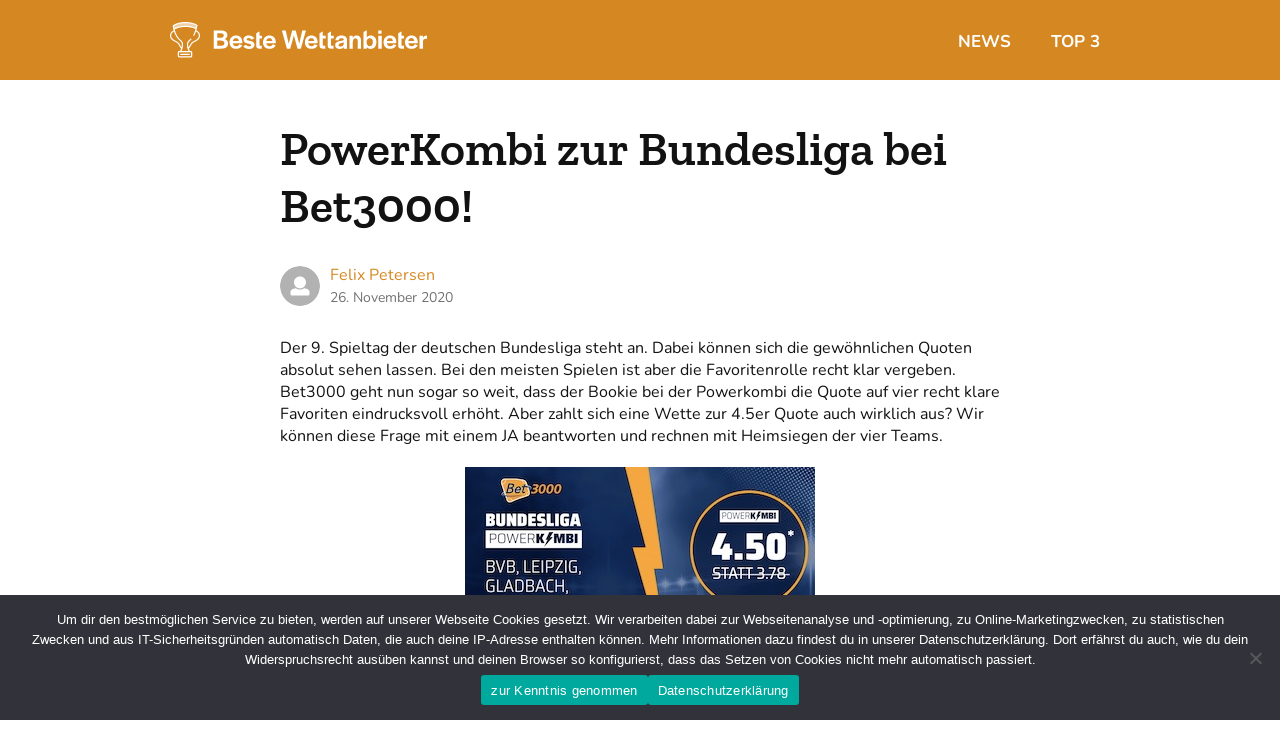

--- FILE ---
content_type: text/html; charset=UTF-8
request_url: https://www.beste-wettanbieter.pro/news/bet3000-buli-power-kombi-spieltag-9/
body_size: 11099
content:
<!doctype html><html lang="de"><head><meta charset="UTF-8" /><meta name="viewport" content="width=device-width, initial-scale=1" /><link rel="profile" href="https://gmpg.org/xfn/11" /><link rel="preload" href="https://www.beste-wettanbieter.pro/wp-content/themes/bestewettanbieterpro/fonts/zilla-slab-v10-latin-regular.woff2" as="font" type="font/woff2" crossorigin><link rel="preload" href="https://www.beste-wettanbieter.pro/wp-content/themes/bestewettanbieterpro/fonts/zilla-slab-v10-latin-500.woff2" as="font" type="font/woff2" crossorigin><link rel="preload" href="https://www.beste-wettanbieter.pro/wp-content/themes/bestewettanbieterpro/fonts/zilla-slab-v10-latin-600.woff2" as="font" type="font/woff2" crossorigin><link rel="preload" href="https://www.beste-wettanbieter.pro/wp-content/themes/bestewettanbieterpro/fonts/nunito-v22-latin-regular.woff2" as="font" type="font/woff2" crossorigin><link rel="preload" href="https://www.beste-wettanbieter.pro/wp-content/themes/bestewettanbieterpro/fonts/nunito-v22-latin-700.woff2" as="font" type="font/woff2" crossorigin> <script>var disableStr = 'ga-disable-';
            window[disableStr] = false;
            if (isGaDisableCookieSet()) {
                window[disableStr] = true;
            } else {
            	var gaCheckAttempts = 50;
                window.gaCheckTimer = setInterval(function () {
	                --gaCheckAttempts;
                    if (typeof ga !== 'undefined' && ga.hasOwnProperty('getAll') && ga.getAll().length) {
	                    clearInterval(window.gaCheckTimer);
	                    var gaUA = ga.getAll()[0].get('trackingId');
                        if (gaUA && disableStr.indexOf('UA') === -1) {
                            disableStr += gaUA;
                        }
                    }
                    if (!gaCheckAttempts) {
	                    clearInterval(window.gaCheckTimer);
                    }
                }, 500);
            }
            function gaOptout() {
                if (disableStr.indexOf('UA') > -1) {
                    document.cookie = disableStr + '=true; expires=Thu, 31 Dec 2099 23:59:59 UTC; path=/';
                    window[disableStr] = true;
                }
            }
            function isGaDisableCookieSet() {
                return document.cookie.match(/(ga-disable)-(UA)-(\d+)-(\d)=true/gmi) !== null;
            }</script> <meta name='robots' content='index, follow, max-image-preview:large, max-snippet:-1, max-video-preview:-1' /><link media="all" href="https://www.beste-wettanbieter.pro/wp-content/cache/autoptimize/19/css/autoptimize_2e5d9f425f5f396693b3748a7b1717c9.css" rel="stylesheet"><title>Bet3000 Bundesliga Powerkombi zum 9. Spieltag - Quote 4.50!</title><meta name="description" content="Auf Heimsiege von Dortmund, Leipzig, Gladbach und Leverkusen wetten? Die Topquote darauf gibt´s mit der Bet3000 PowerKombi!" /><link rel="canonical" href="https://www.beste-wettanbieter.pro/news/bet3000-buli-power-kombi-spieltag-9/" /><meta property="og:locale" content="de_DE" /><meta property="og:type" content="article" /><meta property="og:title" content="Bet3000 Bundesliga Powerkombi zum 9. Spieltag - Quote 4.50!" /><meta property="og:description" content="Auf Heimsiege von Dortmund, Leipzig, Gladbach und Leverkusen wetten? Die Topquote darauf gibt´s mit der Bet3000 PowerKombi!" /><meta property="og:url" content="https://www.beste-wettanbieter.pro/news/bet3000-buli-power-kombi-spieltag-9/" /><meta property="og:site_name" content="beste-wettanbieter.pro" /><meta property="article:published_time" content="2020-11-26T09:47:07+00:00" /><meta property="og:image" content="https://www.beste-wettanbieter.pro/wp-content/uploads/sites/19/2020/04/bet3000-wettanbieter-logo.png" /><meta property="og:image:width" content="200" /><meta property="og:image:height" content="150" /><meta property="og:image:type" content="image/png" /><meta name="author" content="Felix Petersen" /><meta name="twitter:card" content="summary_large_image" /><meta name="twitter:label1" content="Verfasst von" /><meta name="twitter:data1" content="Felix Petersen" /><meta name="twitter:label2" content="Geschätzte Lesezeit" /><meta name="twitter:data2" content="2 Minuten" /> <script type="application/ld+json" class="yoast-schema-graph">{"@context":"https://schema.org","@graph":[{"@type":"Article","@id":"https://www.beste-wettanbieter.pro/news/bet3000-buli-power-kombi-spieltag-9/#article","isPartOf":{"@id":"https://www.beste-wettanbieter.pro/news/bet3000-buli-power-kombi-spieltag-9/"},"author":{"name":"Felix Petersen","@id":"https://www.beste-wettanbieter.pro/#/schema/person/6bcf3d7bee861d15fa5c31a851e55212"},"headline":"PowerKombi zur Bundesliga bei Bet3000!","datePublished":"2020-11-26T09:47:07+00:00","mainEntityOfPage":{"@id":"https://www.beste-wettanbieter.pro/news/bet3000-buli-power-kombi-spieltag-9/"},"wordCount":475,"publisher":{"@id":"https://www.beste-wettanbieter.pro/#organization"},"image":{"@id":"https://www.beste-wettanbieter.pro/news/bet3000-buli-power-kombi-spieltag-9/#primaryimage"},"thumbnailUrl":"https://www.beste-wettanbieter.pro/wp-content/uploads/sites/19/2020/04/bet3000-wettanbieter-logo.png","articleSection":["News"],"inLanguage":"de"},{"@type":"WebPage","@id":"https://www.beste-wettanbieter.pro/news/bet3000-buli-power-kombi-spieltag-9/","url":"https://www.beste-wettanbieter.pro/news/bet3000-buli-power-kombi-spieltag-9/","name":"Bet3000 Bundesliga Powerkombi zum 9. Spieltag - Quote 4.50!","isPartOf":{"@id":"https://www.beste-wettanbieter.pro/#website"},"primaryImageOfPage":{"@id":"https://www.beste-wettanbieter.pro/news/bet3000-buli-power-kombi-spieltag-9/#primaryimage"},"image":{"@id":"https://www.beste-wettanbieter.pro/news/bet3000-buli-power-kombi-spieltag-9/#primaryimage"},"thumbnailUrl":"https://www.beste-wettanbieter.pro/wp-content/uploads/sites/19/2020/04/bet3000-wettanbieter-logo.png","datePublished":"2020-11-26T09:47:07+00:00","description":"Auf Heimsiege von Dortmund, Leipzig, Gladbach und Leverkusen wetten? Die Topquote darauf gibt´s mit der Bet3000 PowerKombi!","breadcrumb":{"@id":"https://www.beste-wettanbieter.pro/news/bet3000-buli-power-kombi-spieltag-9/#breadcrumb"},"inLanguage":"de","potentialAction":[{"@type":"ReadAction","target":["https://www.beste-wettanbieter.pro/news/bet3000-buli-power-kombi-spieltag-9/"]}]},{"@type":"ImageObject","inLanguage":"de","@id":"https://www.beste-wettanbieter.pro/news/bet3000-buli-power-kombi-spieltag-9/#primaryimage","url":"https://www.beste-wettanbieter.pro/wp-content/uploads/sites/19/2020/04/bet3000-wettanbieter-logo.png","contentUrl":"https://www.beste-wettanbieter.pro/wp-content/uploads/sites/19/2020/04/bet3000-wettanbieter-logo.png","width":200,"height":150,"caption":"bet3000 wettanbieter logo"},{"@type":"BreadcrumbList","@id":"https://www.beste-wettanbieter.pro/news/bet3000-buli-power-kombi-spieltag-9/#breadcrumb","itemListElement":[{"@type":"ListItem","position":1,"name":"Beste Wettanbieter","item":"https://www.beste-wettanbieter.pro/"},{"@type":"ListItem","position":2,"name":"PowerKombi zur Bundesliga bei Bet3000!"}]},{"@type":"WebSite","@id":"https://www.beste-wettanbieter.pro/#website","url":"https://www.beste-wettanbieter.pro/","name":"beste-wettanbieter.pro","description":"","publisher":{"@id":"https://www.beste-wettanbieter.pro/#organization"},"potentialAction":[{"@type":"SearchAction","target":{"@type":"EntryPoint","urlTemplate":"https://www.beste-wettanbieter.pro/?s={search_term_string}"},"query-input":{"@type":"PropertyValueSpecification","valueRequired":true,"valueName":"search_term_string"}}],"inLanguage":"de"},{"@type":"Organization","@id":"https://www.beste-wettanbieter.pro/#organization","name":"beste-wettanbieter.pro","url":"https://www.beste-wettanbieter.pro/","logo":{"@type":"ImageObject","inLanguage":"de","@id":"https://www.beste-wettanbieter.pro/#/schema/logo/image/","url":"https://www.beste-wettanbieter.pro/wp-content/uploads/sites/19/2020/04/beste-wettanbieter-favicon.png","contentUrl":"https://www.beste-wettanbieter.pro/wp-content/uploads/sites/19/2020/04/beste-wettanbieter-favicon.png","width":512,"height":512,"caption":"beste-wettanbieter.pro"},"image":{"@id":"https://www.beste-wettanbieter.pro/#/schema/logo/image/"}},{"@type":"Person","@id":"https://www.beste-wettanbieter.pro/#/schema/person/6bcf3d7bee861d15fa5c31a851e55212","name":"Felix Petersen","image":{"@type":"ImageObject","inLanguage":"de","@id":"https://www.beste-wettanbieter.pro/#/schema/person/image/","url":"https://secure.gravatar.com/avatar/9e8192c8bc787c0815ac9ff10c285582258dc0e55687b047fe5af3be92eb147e?s=96&d=mm&r=g","contentUrl":"https://secure.gravatar.com/avatar/9e8192c8bc787c0815ac9ff10c285582258dc0e55687b047fe5af3be92eb147e?s=96&d=mm&r=g","caption":"Felix Petersen"},"description":"Felix Petersen ist der Gründer und Redaktionsleiter dieser Website. Seit vielen Jahren ist er bereits als Sportjournalist und Wett-Experte aktiv und ist auch abseits seiner Arbeit ein großer Fan des Fußballsports. Zu seinen Lieblingsteams zählen Borussia Dortmund und West Ham United. Er gilt als absoluter Fachmann, wenn es um die besten Quoten und Bookies geht und hat nach wie vor kein Stück seiner Leidenschaft zum Wetten verloren. In seiner Freizeit spielt er Volleyball und besucht das Theater so wie Konzerte.","url":"https://www.beste-wettanbieter.pro/author/felix-petersen/"}]}</script> <link rel="alternate" type="application/rss+xml" title="beste-wettanbieter.pro &raquo; Feed" href="https://www.beste-wettanbieter.pro/feed/" /><link rel="alternate" type="application/rss+xml" title="beste-wettanbieter.pro &raquo; Kommentar-Feed" href="https://www.beste-wettanbieter.pro/comments/feed/" /><link rel="alternate" title="oEmbed (JSON)" type="application/json+oembed" href="https://www.beste-wettanbieter.pro/wp-json/oembed/1.0/embed?url=https%3A%2F%2Fwww.beste-wettanbieter.pro%2Fnews%2Fbet3000-buli-power-kombi-spieltag-9%2F" /><link rel="alternate" title="oEmbed (XML)" type="text/xml+oembed" href="https://www.beste-wettanbieter.pro/wp-json/oembed/1.0/embed?url=https%3A%2F%2Fwww.beste-wettanbieter.pro%2Fnews%2Fbet3000-buli-power-kombi-spieltag-9%2F&#038;format=xml" />  <script src="//www.googletagmanager.com/gtag/js?id=G-4KT0WBXDQJ"  data-cfasync="false" data-wpfc-render="false" type="text/javascript" async></script> <script data-cfasync="false" data-wpfc-render="false" type="text/javascript">var mi_version = '9.11.1';
				var mi_track_user = true;
				var mi_no_track_reason = '';
								var MonsterInsightsDefaultLocations = {"page_location":"https:\/\/www.beste-wettanbieter.pro\/news\/bet3000-buli-power-kombi-spieltag-9\/"};
								if ( typeof MonsterInsightsPrivacyGuardFilter === 'function' ) {
					var MonsterInsightsLocations = (typeof MonsterInsightsExcludeQuery === 'object') ? MonsterInsightsPrivacyGuardFilter( MonsterInsightsExcludeQuery ) : MonsterInsightsPrivacyGuardFilter( MonsterInsightsDefaultLocations );
				} else {
					var MonsterInsightsLocations = (typeof MonsterInsightsExcludeQuery === 'object') ? MonsterInsightsExcludeQuery : MonsterInsightsDefaultLocations;
				}

								var disableStrs = [
										'ga-disable-G-4KT0WBXDQJ',
									];

				/* Function to detect opted out users */
				function __gtagTrackerIsOptedOut() {
					for (var index = 0; index < disableStrs.length; index++) {
						if (document.cookie.indexOf(disableStrs[index] + '=true') > -1) {
							return true;
						}
					}

					return false;
				}

				/* Disable tracking if the opt-out cookie exists. */
				if (__gtagTrackerIsOptedOut()) {
					for (var index = 0; index < disableStrs.length; index++) {
						window[disableStrs[index]] = true;
					}
				}

				/* Opt-out function */
				function __gtagTrackerOptout() {
					for (var index = 0; index < disableStrs.length; index++) {
						document.cookie = disableStrs[index] + '=true; expires=Thu, 31 Dec 2099 23:59:59 UTC; path=/';
						window[disableStrs[index]] = true;
					}
				}

				if ('undefined' === typeof gaOptout) {
					function gaOptout() {
						__gtagTrackerOptout();
					}
				}
								window.dataLayer = window.dataLayer || [];

				window.MonsterInsightsDualTracker = {
					helpers: {},
					trackers: {},
				};
				if (mi_track_user) {
					function __gtagDataLayer() {
						dataLayer.push(arguments);
					}

					function __gtagTracker(type, name, parameters) {
						if (!parameters) {
							parameters = {};
						}

						if (parameters.send_to) {
							__gtagDataLayer.apply(null, arguments);
							return;
						}

						if (type === 'event') {
														parameters.send_to = monsterinsights_frontend.v4_id;
							var hookName = name;
							if (typeof parameters['event_category'] !== 'undefined') {
								hookName = parameters['event_category'] + ':' + name;
							}

							if (typeof MonsterInsightsDualTracker.trackers[hookName] !== 'undefined') {
								MonsterInsightsDualTracker.trackers[hookName](parameters);
							} else {
								__gtagDataLayer('event', name, parameters);
							}
							
						} else {
							__gtagDataLayer.apply(null, arguments);
						}
					}

					__gtagTracker('js', new Date());
					__gtagTracker('set', {
						'developer_id.dZGIzZG': true,
											});
					if ( MonsterInsightsLocations.page_location ) {
						__gtagTracker('set', MonsterInsightsLocations);
					}
										__gtagTracker('config', 'G-4KT0WBXDQJ', {"forceSSL":"true","anonymize_ip":"true","link_attribution":"true"} );
										window.gtag = __gtagTracker;										(function () {
						/* https://developers.google.com/analytics/devguides/collection/analyticsjs/ */
						/* ga and __gaTracker compatibility shim. */
						var noopfn = function () {
							return null;
						};
						var newtracker = function () {
							return new Tracker();
						};
						var Tracker = function () {
							return null;
						};
						var p = Tracker.prototype;
						p.get = noopfn;
						p.set = noopfn;
						p.send = function () {
							var args = Array.prototype.slice.call(arguments);
							args.unshift('send');
							__gaTracker.apply(null, args);
						};
						var __gaTracker = function () {
							var len = arguments.length;
							if (len === 0) {
								return;
							}
							var f = arguments[len - 1];
							if (typeof f !== 'object' || f === null || typeof f.hitCallback !== 'function') {
								if ('send' === arguments[0]) {
									var hitConverted, hitObject = false, action;
									if ('event' === arguments[1]) {
										if ('undefined' !== typeof arguments[3]) {
											hitObject = {
												'eventAction': arguments[3],
												'eventCategory': arguments[2],
												'eventLabel': arguments[4],
												'value': arguments[5] ? arguments[5] : 1,
											}
										}
									}
									if ('pageview' === arguments[1]) {
										if ('undefined' !== typeof arguments[2]) {
											hitObject = {
												'eventAction': 'page_view',
												'page_path': arguments[2],
											}
										}
									}
									if (typeof arguments[2] === 'object') {
										hitObject = arguments[2];
									}
									if (typeof arguments[5] === 'object') {
										Object.assign(hitObject, arguments[5]);
									}
									if ('undefined' !== typeof arguments[1].hitType) {
										hitObject = arguments[1];
										if ('pageview' === hitObject.hitType) {
											hitObject.eventAction = 'page_view';
										}
									}
									if (hitObject) {
										action = 'timing' === arguments[1].hitType ? 'timing_complete' : hitObject.eventAction;
										hitConverted = mapArgs(hitObject);
										__gtagTracker('event', action, hitConverted);
									}
								}
								return;
							}

							function mapArgs(args) {
								var arg, hit = {};
								var gaMap = {
									'eventCategory': 'event_category',
									'eventAction': 'event_action',
									'eventLabel': 'event_label',
									'eventValue': 'event_value',
									'nonInteraction': 'non_interaction',
									'timingCategory': 'event_category',
									'timingVar': 'name',
									'timingValue': 'value',
									'timingLabel': 'event_label',
									'page': 'page_path',
									'location': 'page_location',
									'title': 'page_title',
									'referrer' : 'page_referrer',
								};
								for (arg in args) {
																		if (!(!args.hasOwnProperty(arg) || !gaMap.hasOwnProperty(arg))) {
										hit[gaMap[arg]] = args[arg];
									} else {
										hit[arg] = args[arg];
									}
								}
								return hit;
							}

							try {
								f.hitCallback();
							} catch (ex) {
							}
						};
						__gaTracker.create = newtracker;
						__gaTracker.getByName = newtracker;
						__gaTracker.getAll = function () {
							return [];
						};
						__gaTracker.remove = noopfn;
						__gaTracker.loaded = true;
						window['__gaTracker'] = __gaTracker;
					})();
									} else {
										console.log("");
					(function () {
						function __gtagTracker() {
							return null;
						}

						window['__gtagTracker'] = __gtagTracker;
						window['gtag'] = __gtagTracker;
					})();
									}</script>  <script type="text/javascript" src="https://www.beste-wettanbieter.pro/wp-includes/js/jquery/jquery.min.js?ver=3.7.1" id="jquery-core-js"></script> <script type="text/javascript" id="e2-legal-cookie-notice-js-extra">var cnAdditionalArgs = {"ajaxurl":"https://www.beste-wettanbieter.pro/wp-admin/admin-ajax.php","accept":"Zustimmen","accepted":"Zugestimmt","deny":"Ablehnen","denied":"Abgelehnt"};
//# sourceURL=e2-legal-cookie-notice-js-extra</script> <script data-cfasync="false" data-wpfc-render="false" type="text/javascript" id='monsterinsights-frontend-script-js-extra'>var monsterinsights_frontend = {"js_events_tracking":"true","download_extensions":"doc,pdf,ppt,zip,xls,docx,pptx,xlsx","inbound_paths":"[{\"path\":\"\\\/go\\\/\",\"label\":\"affiliate\"},{\"path\":\"\\\/recommend\\\/\",\"label\":\"affiliate\"}]","home_url":"https:\/\/www.beste-wettanbieter.pro","hash_tracking":"false","v4_id":"G-4KT0WBXDQJ"};</script> <script type="text/javascript" id="cookie-notice-front-js-before">var cnArgs = {"ajaxUrl":"https:\/\/www.beste-wettanbieter.pro\/wp-admin\/admin-ajax.php","nonce":"400f1528e0","hideEffect":"fade","position":"bottom","onScroll":false,"onScrollOffset":100,"onClick":false,"cookieName":"cookie_notice_accepted","cookieTime":15811200,"cookieTimeRejected":2592000,"globalCookie":false,"redirection":false,"cache":false,"revokeCookies":false,"revokeCookiesOpt":"automatic"};

//# sourceURL=cookie-notice-front-js-before</script> <link rel="https://api.w.org/" href="https://www.beste-wettanbieter.pro/wp-json/" /><link rel="alternate" title="JSON" type="application/json" href="https://www.beste-wettanbieter.pro/wp-json/wp/v2/posts/777" /><link rel="EditURI" type="application/rsd+xml" title="RSD" href="https://www.beste-wettanbieter.pro/xmlrpc.php?rsd" /><meta name="generator" content="WordPress 6.9" /><link rel='shortlink' href='https://www.beste-wettanbieter.pro/?p=777' /><link rel="amphtml" href="https://www.beste-wettanbieter.pro/news/bet3000-buli-power-kombi-spieltag-9/amp/"><link rel="icon" href="https://www.beste-wettanbieter.pro/wp-content/uploads/sites/19/2020/04/cropped-beste-wettanbieter-favicon-32x32.png" sizes="32x32" /><link rel="icon" href="https://www.beste-wettanbieter.pro/wp-content/uploads/sites/19/2020/04/cropped-beste-wettanbieter-favicon-192x192.png" sizes="192x192" /><link rel="apple-touch-icon" href="https://www.beste-wettanbieter.pro/wp-content/uploads/sites/19/2020/04/cropped-beste-wettanbieter-favicon-180x180.png" /><meta name="msapplication-TileImage" content="https://www.beste-wettanbieter.pro/wp-content/uploads/sites/19/2020/04/cropped-beste-wettanbieter-favicon-270x270.png" /></head><body class="wp-singular post-template-default single single-post postid-777 single-format-standard wp-embed-responsive wp-theme-bestewettanbieterpro cookies-not-set singular image-filters-enabled"><div id="page" class="site"> <a class="skip-link screen-reader-text" href="#content">Zum Inhalt springen</a><header id="masthead" class="site-header featured-image"><div class="site-branding-container"><div class="site-branding"><div class="site-logo"><a href="https://www.beste-wettanbieter.pro/" rel="home"></a></div><nav id="site-navigation" class="main-navigation" aria-label="Oberes Menü"><div class="menu-top-menu-container"><ul id="menu-top-menu" class="main-menu"><li id="menu-item-241" class="menu-item menu-item-type-taxonomy menu-item-object-category current-post-ancestor current-menu-parent current-post-parent menu-item-241"><a href="https://www.beste-wettanbieter.pro/news/">News</a></li><li id="menu-item-542" class="menu-item menu-item-type-custom menu-item-object-custom menu-item-has-children menu-item-542"><a href="#" aria-haspopup="true" aria-expanded="false">Top 3</a><button class="submenu-expand" tabindex="-1">%s</button><ul class="sub-menu"><li id="menu-item--1" class="mobile-parent-nav-menu-item menu-item--1"><button class="menu-item-link-return" tabindex="-1">%sTop 3</button></li><li id="menu-item-539" class="menu-item menu-item-type-post_type menu-item-object-page menu-item-539"><a href="https://www.beste-wettanbieter.pro/tipico/">Tipico</a></li><li id="menu-item-5950" class="menu-item menu-item-type-post_type menu-item-object-page menu-item-5950"><a href="https://www.beste-wettanbieter.pro/bet365/">Bet365</a></li><li id="menu-item-10079" class="menu-item menu-item-type-post_type menu-item-object-page menu-item-10079"><a href="https://www.beste-wettanbieter.pro/winamax/">Winamax</a></li></ul></li></ul></div></nav></div></div></header><div id="content" class="site-content"><section id="primary" class="content-area"><main id="main" class="site-main"><article id="post-777"><h1 class="entry-title">PowerKombi zur Bundesliga bei Bet3000!</h1> <span class="byline"><span class="screen-reader-text">Veröffentlicht von</span><span class="author vcard">Felix Petersen</span></span> <span class="posted-on"><a href="https://www.beste-wettanbieter.pro/news/bet3000-buli-power-kombi-spieltag-9/" rel="bookmark"><time class="entry-date published updated" datetime="2020-11-26T10:47:07+01:00">26. November 2020</time></a></span><div class="entry-content hentry"><p style="text-align: left">Der 9. Spieltag der deutschen Bundesliga steht an. Dabei können sich die gewöhnlichen Quoten absolut sehen lassen. Bei den meisten Spielen ist aber die Favoritenrolle recht klar vergeben. Bet3000 geht nun sogar so weit, dass der Bookie bei der Powerkombi die Quote auf vier recht klare Favoriten eindrucksvoll erhöht. Aber zahlt sich eine Wette zur 4.5er Quote auch wirklich aus? Wir können diese Frage mit einem JA beantworten und rechnen mit Heimsiegen der vier Teams.</p><p><img fetchpriority="high" decoding="async" class="lazy lazy-hidden aligncenter size-full wp-image-779" src="//www.beste-wettanbieter.pro/wp-content/plugins/a3-lazy-load/assets/images/lazy_placeholder.gif" data-lazy-type="image" data-src="https://www.beste-wettanbieter.pro/wp-content/uploads/sites/19/2020/11/bet3000-buli-power-kombi.jpg" alt="Bet3000 Bundesliga Powerkombi" width="350" height="188" srcset="" data-srcset="https://www.beste-wettanbieter.pro/wp-content/uploads/sites/19/2020/11/bet3000-buli-power-kombi.jpg 350w, https://www.beste-wettanbieter.pro/wp-content/uploads/sites/19/2020/11/bet3000-buli-power-kombi-300x161.jpg 300w" sizes="(max-width: 350px) 100vw, 350px" /><noscript><img fetchpriority="high" decoding="async" class="aligncenter size-full wp-image-779" src="https://www.beste-wettanbieter.pro/wp-content/uploads/sites/19/2020/11/bet3000-buli-power-kombi.jpg" alt="Bet3000 Bundesliga Powerkombi" width="350" height="188" srcset="https://www.beste-wettanbieter.pro/wp-content/uploads/sites/19/2020/11/bet3000-buli-power-kombi.jpg 350w, https://www.beste-wettanbieter.pro/wp-content/uploads/sites/19/2020/11/bet3000-buli-power-kombi-300x161.jpg 300w" sizes="(max-width: 350px) 100vw, 350px" /></noscript></p><p style="text-align: left">Bei der Powerkombi geht es um Siege von Borussia Dortmund, RB Leipzig, Borussia M´Gladbach und Bayer Leverkusen. Natürlich geht eine 4er Kombi immer mit einem gewissen Risiko einher. Falls nämlich nur eine der Mannschaften ihrer Favoritenrolle nicht gerecht wird, geht die ganze Wette verloren. Bei einem Blick auf die anstehenden Spiele denken wir aber dennoch, dass hier eine Wette Sinn macht.</p><h2>4.5er Quote auf BVB, Leipzig, Gladbach, Leverkusen bei Bet3000</h2><p style="text-align: left"><a href="/bet3000/">Bet3000</a> sticht die Konkurrenz dabei recht klar aus bei dieser Wette. Noch dazu stehen euch alle Gewinne zur Gänze in Echtgeld zur Verfügung. Hier findet ihr eine kleine Analyse zu den anstehenden Partien, auf die sich die Powerkombi bezieht.</p><p style="text-align: left"><strong>Borussia Dortmund &#8211; 1. FC Köln: </strong>Der BVB will sich logischerweise an der Tabellenspitze festsetzen. Die Formkurve spricht auch ganz klar für die Schwarz-Gelben. Vor allem Erling Haaland ist aktuell in unglaublicher Trefferlaune. Es ist schwer vorstellbar, dass die noch sieglosen Kölner in Dortmund etwas Zählbares mitnehmen. Klare Tendenz: Sieg Dortmund!</p><p style="text-align: left"><strong>RB Leipzig &#8211; Arminia Bielefeld: </strong>Ähnlich ist die Ausgangslage bei RB Leipzig. Arminia Bielefeld musste 6 Niederlagen in Serie in der Bundesliga einstecken. Es wäre ziemlich verwunderlich, wenn diese Serie ausgerechnet bei den starken Leipzigern reißt. Auch hier rechnen wir also ganz klar mit einem Heimsieg.</p><p style="text-align: left"><strong>Borussia M´Gladbach &#8211; FC Schalke 04: </strong>Nun ja, was gibt es da noch zu sagen? Wir können uns aktuell nur schwer vorstellen, wie der Chaosclub Schalke punkten soll. Vor allem tun sich auch die großen Teams in Gladbach meist schwer. Diese strotzen nach dem 4:0 Sieg gegen Shakhtar Donezk mit Sicherheit vor Selbstvertrauen. Wir rechnen also mit einer klaren Sache zugunsten der Fohlen.</p><p style="text-align: left"><strong>Bayer Leverkusen &#8211; Hertha BSC Berlin: </strong>Die Werkself steht aktuell bei 5 Siegen in Serie und liegt damit nur einen Punkt hinter dem Tabellenführer aus München. Die Hertha zeigt sich gewohnt unkonstant und muss daher logischerweise die Außenseiterrolle annehmen. Hier ist die Ausgangslage aber noch am offensten, wie wir finden. Dennoch ist Bayer klarer Favorit.</p><p><img decoding="async" class="lazy lazy-hidden aligncenter size-full wp-image-780" src="//www.beste-wettanbieter.pro/wp-content/plugins/a3-lazy-load/assets/images/lazy_placeholder.gif" data-lazy-type="image" data-src="https://www.beste-wettanbieter.pro/wp-content/uploads/sites/19/2020/11/powerkombi-buli-bet3000.jpg" alt="Powerkombi Bet3000 Wettschein" width="300" height="348" srcset="" data-srcset="https://www.beste-wettanbieter.pro/wp-content/uploads/sites/19/2020/11/powerkombi-buli-bet3000.jpg 300w, https://www.beste-wettanbieter.pro/wp-content/uploads/sites/19/2020/11/powerkombi-buli-bet3000-259x300.jpg 259w" sizes="(max-width: 300px) 100vw, 300px" /><noscript><img decoding="async" class="aligncenter size-full wp-image-780" src="https://www.beste-wettanbieter.pro/wp-content/uploads/sites/19/2020/11/powerkombi-buli-bet3000.jpg" alt="Powerkombi Bet3000 Wettschein" width="300" height="348" srcset="https://www.beste-wettanbieter.pro/wp-content/uploads/sites/19/2020/11/powerkombi-buli-bet3000.jpg 300w, https://www.beste-wettanbieter.pro/wp-content/uploads/sites/19/2020/11/powerkombi-buli-bet3000-259x300.jpg 259w" sizes="(max-width: 300px) 100vw, 300px" /></noscript></p><p style="text-align: left">Na überzeugt? Wir halt auch rund um die besten Aktionen stets auf dem Laufenden. Auch neue Bookies, die es sich verdient haben, in unserer Auflistung dabei zu sein nehmen wir mit ins Programm. Dabei haben wir vor kurzem <a href="/mybet/">MyBet</a> und Admiralbet ins Auge gefasst. Auch hier seid ihr mit Sicherheit bei einem seriösen Buchmacher willkommen.</p><div><div class="author-block"><div class="author-block__head"> <span class="author-block__image"> <img loading="lazy" src="https://secure.gravatar.com/avatar/9e8192c8bc787c0815ac9ff10c285582258dc0e55687b047fe5af3be92eb147e?s=96&#038;d=mm&#038;r=g" class="author-block__user--img" alt="Felix Petersen"> </span> <span class="author-block__identity"><p class="author-block__author-name"> <a href="https://www.beste-wettanbieter.pro/author/felix-petersen/"> Felix Petersen </a></p> </span> <span class="author-block__social-contact"> </span></div><div class="author-block__body"><p class="author-block__body-heading">Über den Autor</p><div class="author-block__body-content"><p>Felix Petersen ist der Gründer und Redaktionsleiter dieser Website. Seit vielen Jahren ist er bereits als Sportjournalist und Wett-Experte aktiv und ist auch abseits seiner Arbeit ein großer Fan des Fußballsports. Zu seinen Lieblingsteams zählen Borussia Dortmund und West Ham United. Er gilt als absoluter Fachmann, wenn es um die besten Quoten und Bookies geht und hat nach wie vor kein Stück seiner Leidenschaft zum Wetten verloren. In seiner Freizeit spielt er Volleyball und besucht das Theater so wie Konzerte.</p></div></div></div></div></div><footer class="entry-footer"></footer></article><div class="navigation post-navigation"><div class="nav-links"><div class="nav-next"> <a href="https://www.beste-wettanbieter.pro/news/mybet-5000-euro-wettbewerb/" rel="next"><span class="next">Weiter</span><span class="next-title">MyBet 5.000€ Wettbewerb</span></a></div><div class="nav-prev"> <a href="https://www.beste-wettanbieter.pro/news/admiralbet-cl-spieltag-4-quoten-boost/" rel="prev"><span class="prev">Zurück</span><span class="prev-title">Erhöhte Quoten bei Admiralbet zum CL Mittwoch</span></a></div></div></div></main></section></div><footer id="colophon" class="site-footer"><div class="footer-menu-wrapper"><div class="footer-menu-title">Top Bookies</div><div class="menu-footer-menu-container"><ul id="menu-footer-menu" class="menu"><li id="menu-item-238" class="menu-item menu-item-type-post_type menu-item-object-page menu-item-238"><a href="https://www.beste-wettanbieter.pro/tipico/">Tipico</a></li><li id="menu-item-240" class="menu-item menu-item-type-post_type menu-item-object-page menu-item-240"><a href="https://www.beste-wettanbieter.pro/bwin/">Bwin</a></li><li id="menu-item-930" class="menu-item menu-item-type-post_type menu-item-object-page menu-item-930"><a href="https://www.beste-wettanbieter.pro/bet365/">Bet365</a></li></ul></div></div><div class="footer-languages"><div class="menu-footer-menu-languages-container"><ul id="menu-footer-menu-languages" class="menu"><li id="menu-item-4007" class="deutsch de-DE menu-item menu-item-type-custom menu-item-object-custom menu-item-home menu-item-4007"><a href="https://www.beste-wettanbieter.pro/" title="de">beste-wettanbieter.pro</a></li><li id="menu-item-8936" class="francais fr-CA menu-item menu-item-type-custom menu-item-object-custom menu-item-8936"><a href="https://www.topbookmakercanada.com/fr/" title="fr">topbookmakercanada.com/fr/</a></li><li id="menu-item-8937" class="english en-CA menu-item menu-item-type-custom menu-item-object-custom menu-item-8937"><a href="https://www.topbookmakercanada.com/en/" title="en">topbookmakercanada.com/en/</a></li><li id="menu-item-5431" class="menu-item menu-item-type-post_type menu-item-object-page menu-item-5431"><a href="https://www.beste-wettanbieter.pro/unser-team/">Über Uns</a></li></ul></div></div><div class="site-logo" data-host="www.beste-wettanbieter.pro"></div><div class="eighteen-plus"><div class="textwidget"><p>Es gelten die AGB und Bonuskonditionen der betreffenden Wettanbieter.<br /> 18+. Glücksspiel kann süchtig machen. Hilfe unter <a href="http://gamblingtherapy.org/de" target="_blank" rel="nofollow noopener">gamblingtherapy.org</a>. Spiele verantwortungsbewusst.</p><p><a href="/impressum/">Impressum</a> / <a href="/datenschutzerklaerung/">Datenschutzhinweis</a></p><p>Hinweis: Das Vergleichsportal beste-wettanbieter.pro finanziert sich durch die Hilfe von Affiliate-Marketing.</p><p>Durch die Weiterleitung zu Buchmachern kann eine Provision entstehen. Die Provision hat keinen Einfluss auf den Content und die Bewertung der einzelnen Anbieter.</p><p>&nbsp;</p></div></div></footer></div> <script type="speculationrules">{"prefetch":[{"source":"document","where":{"and":[{"href_matches":"/*"},{"not":{"href_matches":["/wp-*.php","/wp-admin/*","/wp-content/uploads/sites/19/*","/wp-content/*","/wp-content/plugins/*","/wp-content/themes/bestewettanbieterpro/*","/*\\?(.+)"]}},{"not":{"selector_matches":"a[rel~=\"nofollow\"]"}},{"not":{"selector_matches":".no-prefetch, .no-prefetch a"}}]},"eagerness":"conservative"}]}</script> <script>var _smid ='ck2744bp2p85a48y'; (function(w, r, a, sm, s ) { w['SalesmanagoObject'] = r; w[r] = w[r] || function () {( w[r].q = w[r].q || [] ).push(arguments)}; sm = document.createElement('script'); sm.type = 'text/javascript'; sm.async = true; sm.src = a; s = document.getElementsByTagName('script')[0]; s.parentNode.insertBefore(sm, s); })(window, 'sm', 'https://e-2.salesmanago.com/static/sm.js');</script> <script src='https://e-2.salesmanago.com/dynamic/ck2744bp2p85a48y/popups.js'></script> <script>/(trident|msie)/i.test(navigator.userAgent)&&document.getElementById&&window.addEventListener&&window.addEventListener("hashchange",function(){var t,e=location.hash.substring(1);/^[A-z0-9_-]+$/.test(e)&&(t=document.getElementById(e))&&(/^(?:a|select|input|button|textarea)$/i.test(t.tagName)||(t.tabIndex=-1),t.focus())},!1);</script> <script type="text/javascript" id="jquery-lazyloadxt-js-extra">var a3_lazyload_params = {"apply_images":"1","apply_videos":"1"};
//# sourceURL=jquery-lazyloadxt-js-extra</script> <script type="text/javascript" id="jquery-lazyloadxt-extend-js-extra">var a3_lazyload_extend_params = {"edgeY":"0","horizontal_container_classnames":""};
//# sourceURL=jquery-lazyloadxt-extend-js-extra</script> <script id="wp-emoji-settings" type="application/json">{"baseUrl":"https://s.w.org/images/core/emoji/17.0.2/72x72/","ext":".png","svgUrl":"https://s.w.org/images/core/emoji/17.0.2/svg/","svgExt":".svg","source":{"concatemoji":"https://www.beste-wettanbieter.pro/wp-includes/js/wp-emoji-release.min.js?ver=6.9"}}</script> <script type="module">/*! This file is auto-generated */
const a=JSON.parse(document.getElementById("wp-emoji-settings").textContent),o=(window._wpemojiSettings=a,"wpEmojiSettingsSupports"),s=["flag","emoji"];function i(e){try{var t={supportTests:e,timestamp:(new Date).valueOf()};sessionStorage.setItem(o,JSON.stringify(t))}catch(e){}}function c(e,t,n){e.clearRect(0,0,e.canvas.width,e.canvas.height),e.fillText(t,0,0);t=new Uint32Array(e.getImageData(0,0,e.canvas.width,e.canvas.height).data);e.clearRect(0,0,e.canvas.width,e.canvas.height),e.fillText(n,0,0);const a=new Uint32Array(e.getImageData(0,0,e.canvas.width,e.canvas.height).data);return t.every((e,t)=>e===a[t])}function p(e,t){e.clearRect(0,0,e.canvas.width,e.canvas.height),e.fillText(t,0,0);var n=e.getImageData(16,16,1,1);for(let e=0;e<n.data.length;e++)if(0!==n.data[e])return!1;return!0}function u(e,t,n,a){switch(t){case"flag":return n(e,"\ud83c\udff3\ufe0f\u200d\u26a7\ufe0f","\ud83c\udff3\ufe0f\u200b\u26a7\ufe0f")?!1:!n(e,"\ud83c\udde8\ud83c\uddf6","\ud83c\udde8\u200b\ud83c\uddf6")&&!n(e,"\ud83c\udff4\udb40\udc67\udb40\udc62\udb40\udc65\udb40\udc6e\udb40\udc67\udb40\udc7f","\ud83c\udff4\u200b\udb40\udc67\u200b\udb40\udc62\u200b\udb40\udc65\u200b\udb40\udc6e\u200b\udb40\udc67\u200b\udb40\udc7f");case"emoji":return!a(e,"\ud83e\u1fac8")}return!1}function f(e,t,n,a){let r;const o=(r="undefined"!=typeof WorkerGlobalScope&&self instanceof WorkerGlobalScope?new OffscreenCanvas(300,150):document.createElement("canvas")).getContext("2d",{willReadFrequently:!0}),s=(o.textBaseline="top",o.font="600 32px Arial",{});return e.forEach(e=>{s[e]=t(o,e,n,a)}),s}function r(e){var t=document.createElement("script");t.src=e,t.defer=!0,document.head.appendChild(t)}a.supports={everything:!0,everythingExceptFlag:!0},new Promise(t=>{let n=function(){try{var e=JSON.parse(sessionStorage.getItem(o));if("object"==typeof e&&"number"==typeof e.timestamp&&(new Date).valueOf()<e.timestamp+604800&&"object"==typeof e.supportTests)return e.supportTests}catch(e){}return null}();if(!n){if("undefined"!=typeof Worker&&"undefined"!=typeof OffscreenCanvas&&"undefined"!=typeof URL&&URL.createObjectURL&&"undefined"!=typeof Blob)try{var e="postMessage("+f.toString()+"("+[JSON.stringify(s),u.toString(),c.toString(),p.toString()].join(",")+"));",a=new Blob([e],{type:"text/javascript"});const r=new Worker(URL.createObjectURL(a),{name:"wpTestEmojiSupports"});return void(r.onmessage=e=>{i(n=e.data),r.terminate(),t(n)})}catch(e){}i(n=f(s,u,c,p))}t(n)}).then(e=>{for(const n in e)a.supports[n]=e[n],a.supports.everything=a.supports.everything&&a.supports[n],"flag"!==n&&(a.supports.everythingExceptFlag=a.supports.everythingExceptFlag&&a.supports[n]);var t;a.supports.everythingExceptFlag=a.supports.everythingExceptFlag&&!a.supports.flag,a.supports.everything||((t=a.source||{}).concatemoji?r(t.concatemoji):t.wpemoji&&t.twemoji&&(r(t.twemoji),r(t.wpemoji)))});
//# sourceURL=https://www.beste-wettanbieter.pro/wp-includes/js/wp-emoji-loader.min.js</script> <div id="cookie-notice" role="dialog" class="cookie-notice-hidden cookie-revoke-hidden cn-position-bottom" aria-label="Cookie Notice" style="background-color: rgba(50,50,58,1);"><div class="cookie-notice-container" style="color: #fff"><span id="cn-notice-text" class="cn-text-container">Um dir den bestmöglichen Service zu bieten, werden auf unserer Webseite Cookies gesetzt. Wir verarbeiten dabei zur Webseitenanalyse und -optimierung, zu Online-Marketingzwecken, zu statistischen Zwecken und aus IT-Sicherheitsgründen automatisch Daten, die auch deine IP-Adresse enthalten können. Mehr Informationen dazu findest du in unserer Datenschutzerklärung. Dort erfährst du auch, wie du dein Widerspruchsrecht ausüben kannst und deinen Browser so konfigurierst, dass das Setzen von Cookies nicht mehr automatisch passiert.</span><span id="cn-notice-buttons" class="cn-buttons-container"><button id="cn-accept-cookie" data-cookie-set="accept" class="cn-set-cookie cn-button" aria-label="zur Kenntnis genommen" style="background-color: #00a99d">zur Kenntnis genommen</button><button data-link-url="https://www.beste-wettanbieter.pro/datenschutzerklaerung/" data-link-target="_blank" id="cn-more-info" class="cn-more-info cn-button" aria-label="Datenschutzerklärung" style="background-color: #00a99d">Datenschutzerklärung</button></span><button type="button" id="cn-close-notice" data-cookie-set="accept" class="cn-close-icon" aria-label="Ablehnen"></button></div></div>  <script defer src="https://www.beste-wettanbieter.pro/wp-content/cache/autoptimize/19/js/autoptimize_e34e3902ca54783c5181a42bd3a72ab2.js"></script></body></html>

--- FILE ---
content_type: image/svg+xml
request_url: https://www.beste-wettanbieter.pro/wp-content/themes/bestewettanbieterpro/images/arrow.svg
body_size: 27
content:
<svg width="20" height="20" xmlns="http://www.w3.org/2000/svg"><path d="M4 0a4 4 0 00-4 4v4.5h11.657L8.96 5.876l-.02-.02a1 1 0 01.02-1.413l.688-.669a1 1 0 011.394 0L16.68 9.26a.997.997 0 01.302.742.997.997 0 01-.302.74l-5.637 5.484-.093.08a1 1 0 01-1.301-.08l-.688-.669-.084-.093a1 1 0 01.065-1.32l.02-.02 2.697-2.624H0V16a4 4 0 004 4h12a4 4 0 004-4V4a4 4 0 00-4-4H4z" fill="#d58821"/></svg>

--- FILE ---
content_type: image/svg+xml
request_url: https://www.beste-wettanbieter.pro/wp-content/themes/bestewettanbieterpro/images/logo.svg
body_size: 4295
content:
<svg width="257" height="36" xmlns="http://www.w3.org/2000/svg"><g fill="#FFF" fill-rule="evenodd"><path d="M78.55 13.434c2.47 0 4.384 1.059 5.646 2.644l.155.201-2.681 1.423c-.712-1.067-1.806-1.614-3.092-1.614-1.204 0-1.97.52-1.97 1.286 0 .778.584.972 2.29 1.313l.692.137c2.326.437 4.87 1.313 4.87 3.94 0 2.435-2.243 4.268-5.28 4.268-2.548 0-4.49-1.034-5.707-2.545l-.148-.191 2.681-1.532c.711 1.012 1.915 1.614 3.256 1.614 1.204 0 1.942-.52 1.942-1.368 0-.65-.737-.917-1.855-1.17l-1.455-.308c-2.244-.465-4.487-1.34-4.487-3.912 0-2.353 2.243-4.186 5.144-4.186zm92.91.054c3.45 0 5.572 1.487 5.635 4.877l.002 8.284h-3.256v-1.751c-.82 1.34-2.298 2.079-4.214 2.079-2.763 0-4.487-1.505-4.487-3.748 0-2.9 2.162-3.557 5.062-4.186l1.63-.31.445-.09c.975-.209 1.499-.41 1.583-.837l.008-.05v-.136c0-.766-.684-1.478-2.435-1.478-1.706 0-2.529.832-2.646 1.937l-.008.088v.192h-3.365c.11-2.928 2.408-4.87 6.047-4.87zm25.281-5.28v7.141c.876-1.177 2.271-1.888 3.94-1.888 3.184 0 5.649 2.421 5.717 6.45l.001.199c0 4.186-2.462 6.812-5.745 6.812-1.589 0-2.947-.666-3.851-1.825l-.09-.117v1.669h-3.31V10.032l3.338-1.824zm-97.287 5.28c.166 0 .33.005.49.015l.31.024.26.03.212.03.21.038.226.048.188.046.227.064.138.043.253.09.255.102.168.076.127.062.114.058.152.084.155.092.089.057.149.1.153.11.154.12.157.132.146.133.118.115.117.122.108.119.094.11.117.146.064.085.095.13.092.137.106.169c.072.117.14.238.204.363l.111.228.092.208.1.251.068.192c.117.347.21.712.279 1.097l.04.248a9.117 9.117 0 01.098 1.24l.002 1.311h-9.357c.218 1.86 1.422 2.9 3.255 2.9 1.817 0 2.65-.812 3.08-1.83l.067-.167 2.955 1.04c-.886 2.04-2.721 3.555-5.97 3.61l-.186.002c-4.022 0-6.54-2.572-6.54-6.594 0-3.942 2.612-6.712 6.31-6.784l.148-.002zm41.892 0c.167 0 .33.005.491.015l.31.024.26.03.211.03.211.038.226.048.188.046.226.064.139.043.253.09.162.063.093.04.168.075.127.062.113.058.153.084.154.092.09.057.148.1.153.11.155.12.157.132.146.133.118.115.117.122.108.119.094.11.116.146.065.085.128.18.059.087.106.169c.072.117.14.238.203.363l.112.228.091.208.1.251.068.192c.118.347.211.712.28 1.097l.04.248a9.117 9.117 0 01.098 1.24l.001 1.311h-9.357c.22 1.86 1.423 2.9 3.256 2.9 1.817 0 2.649-.812 3.08-1.83l.067-.167 2.954 1.04c-.886 2.04-2.72 3.555-5.97 3.61l-.186.002c-4.022 0-6.539-2.572-6.539-6.594 0-3.942 2.612-6.712 6.309-6.784l.148-.002zm-75.354 0c.167 0 .33.005.491.015l.31.024.26.03.211.03.211.038.226.048.188.046.226.064.139.043.253.09.162.063.093.04.168.075.127.062.113.058.153.084.154.092.09.057.148.1.153.11.155.12.157.132.146.133.118.115.117.122.108.119.094.11.116.146.065.085.128.18.059.087.106.169c.072.117.14.238.203.363l.112.228.091.208.1.251.068.192c.118.347.211.712.28 1.097l.04.248a9.117 9.117 0 01.098 1.24l.001 1.311h-9.357c.22 1.86 1.423 2.9 3.256 2.9 1.817 0 2.65-.812 3.08-1.83l.067-.167 2.954 1.04c-.886 2.04-2.72 3.555-5.97 3.61l-.186.002c-4.022 0-6.539-2.572-6.539-6.594 0-3.942 2.612-6.712 6.309-6.784l.148-.002zm154.033 0c.166 0 .33.005.49.015l.31.024.26.03.212.03.21.038.226.048.204.05.21.06.139.043.253.09.255.102.168.076.127.062.114.058.156.087.24.146.149.1.152.11.155.12.157.132.146.133.118.115.117.122.108.119.094.11.117.146.064.085.095.13.105.158.11.174.15.266.097.193.1.216.078.183.064.166.069.192c.117.347.21.712.279 1.097l.04.248c.053.356.085.727.096 1.111l.004.291v1.15h-9.357c.218 1.86 1.422 2.9 3.255 2.9 1.817 0 2.65-.813 3.08-1.83l.067-.168 2.955 1.04c-.903 2.08-2.791 3.612-6.156 3.612-4.022 0-6.54-2.572-6.54-6.594 0-3.995 2.682-6.786 6.458-6.786zm21.459 0c3.86 0 6.176 2.53 6.237 6.514l.001 1.311h-9.357c.219 1.86 1.423 2.9 3.256 2.9 1.817 0 2.649-.812 3.08-1.83l.066-.167 2.955 1.04c-.903 2.08-2.79 3.612-6.156 3.612-4.022 0-6.54-2.572-6.54-6.594 0-3.995 2.682-6.786 6.458-6.786zm-54.866-.027c2.744 0 4.398 1.79 4.484 5.167l.003.278v7.743h-3.393v-7.552c0-1.805-.684-2.736-2.27-2.736-1.56 0-2.531 1.225-2.596 3.476l-.004.245v6.567h-3.392V13.735h3.392v2.106c.684-1.504 1.943-2.38 3.776-2.38zM152.81 9.44v4.296h2.86v2.736h-2.887v6.43c0 .601.275.878.85.925l.08.005h1.505v2.818h-2.627c-2.397-.132-2.993-1.203-3.083-3.187l-.008-.233v-11.93l3.31-1.86zm104.132 4.159v3.256h-1.34c-1.984 0-2.587.869-2.625 2.954l-.002.22v6.62h-3.393V13.736h3.393v2.38c.343-1.425 1.246-2.442 3.444-2.513l.25-.004h.273zM161.01 9.439v4.296h2.86v2.736h-2.887v6.43c0 .601.275.878.85.925l.08.005h1.505v2.818h-2.627c-2.397-.132-2.994-1.203-3.083-3.187l-.009-.233v-11.93l3.311-1.86zm70.48 0v4.296h2.544v2.736h-2.572v6.43c0 .584.26.861.8.92l.13.01h1.505v2.818h-2.626c-2.41-.133-3-1.213-3.085-3.217l-.007-.203v-11.93l3.31-1.86zm-142.03 0v4.296h2.544v2.736H89.43v6.43c0 .584.26.861.8.92l.13.01h1.505v2.818h-2.627c-2.41-.133-3-1.213-3.085-3.217l-.006-.203v-11.93l3.31-1.86zm-38.433-.957c4.132 0 6.32 1.669 6.32 4.87 0 1.778-.984 3.01-2.68 3.693 2.133.712 3.42 2.107 3.42 4.35 0 3.48-2.262 5.205-6.811 5.253h-7.499V8.483h7.25zm64.63 0l3.036 13.105 3.557-13.105h3.447l3.53 13.132 3.064-13.132h3.666l-5.116 18.167h-3.338l-3.611-13.27-3.64 13.27h-3.365L111.88 8.482h3.775zm95.996 5.253v12.914h-3.42V13.735h3.42zm-37.784 6.484c-.695.412-1.802.63-2.82.883l-.19.047c-1.313.329-2.298.766-2.298 1.915 0 .876.684 1.478 1.86 1.478 1.585 0 3.3-.79 3.442-3.094l.006-.135V20.22zm25.855-3.995c-1.905 0-3.1 1.527-3.145 3.78l-.001.352c0 2.325 1.15 3.803 3.146 3.803 1.798 0 3.096-1.342 3.145-3.794l.002-.337c0-2.545-1.259-3.804-3.147-3.804zM51.027 18.606l-3.804-.001v5.17h3.612c2.245 0 3.42-.713 3.498-2.388l.004-.183c.08-1.742-1.126-2.565-3.31-2.598zm90.237-2.491c-1.603 0-2.789.992-3.073 2.72l-.018.125h5.991c-.136-1.887-1.149-2.845-2.9-2.845zm-41.892 0c-1.604 0-2.79.992-3.073 2.72l-.02.125h5.993c-.137-1.887-1.15-2.845-2.9-2.845zm120.772.004l-.281-.003-.125.005-.128.009-.15.017-.09.013-.123.022-.172.04-.164.046-.075.026-.101.037-.088.036-.114.051-.122.063-.13.075-.097.062-.088.061-.106.082-.08.066-.09.083-.125.127-.104.12-.084.106-.107.152-.082.133-.062.111-.088.178-.083.195a4.026 4.026 0 00-.215.804l-.02.124h5.993l-.011-.127c-.166-1.731-1.1-2.643-2.688-2.714zM65.91 16.115c-1.603 0-2.789.992-3.073 2.72l-.018.125h5.991c-.136-1.887-1.149-2.845-2.9-2.845zm175.61.002h-.232l-.219.013-.119.012-.106.015-.104.018-.1.02-.115.029-.173.05-.14.05-.132.054-.06.027-.155.078-.101.058-.137.087-.081.058-.076.059-.075.061-.085.075-.109.106-.108.118-.094.116-.096.13-.058.087-.055.087-.05.088-.058.109-.091.196-.078.199c-.055.151-.1.31-.138.477l-.046.242-.019.124h5.992l-.011-.13c-.165-1.715-1.085-2.626-2.65-2.709l-.12-.004zM51.054 11.354h-3.83v4.487h3.31c1.976 0 3.09-.735 3.17-2.085l.004-.158c.082-1.56-.712-2.244-2.654-2.244zM211.61 8.482v3.31h-3.42v-3.31h3.42z" fill-rule="nonzero"/><path d="M25.506 2.52C22.836 1.273 19.275.587 15.478.587c-3.797 0-7.358.686-10.029 1.931-.875.408-1.617.86-2.217 1.347.075.486.586 2.759.81 3.74l3.722-1.71c5.993-3.63 18.436.769 18.436.769.301-1.399.642-3.328.642-3.328-.248-.188-.511-.369-.782-.544-.18-.093-.362-.185-.554-.274" opacity=".6"/><path d="M15.478 0c1.934 0 3.809.175 5.547.51 1.739.335 3.341.83 4.73 1.477l.294.141.306.156.023.015c.282.181.557.37.819.57a.586.586 0 01.232.477l-.008.093c0 .002-.086.485-.209 1.145l-.164.857c-.058.3-.12.61-.18.91l-.092.437-.005.01v.007a34.5 34.5 0 01-.426 1.566c.855.32 1.64.843 2.267 1.563a5.574 5.574 0 01.944 5.86 5.273 5.273 0 01-.594 1.057c-.23.318-.487.604-.764.863-.554.52-1.178.931-1.814 1.297-.282.163-.566.316-.848.465l-.421.22c-.563.293-1.096.572-1.57.87-.475.296-.89.608-1.22.96a8.116 8.116 0 00-.878 1.164c-.187.29-.37.599-.55.913l-.271.474c-.28.49-.57 1-.886 1.49-.27.417-.581.807-.91 1.175.137.405.282.81.469 1.187.144.292.312.562.492.821l.184.256h.762c.304 0 .592.095.828.253a1.491 1.491 0 01.644 1.076l.007.15v3.491c.002.305-.093.594-.252.828a1.49 1.49 0 01-.65.536 1.488 1.488 0 01-.427.108l-.15.008H9.26a1.476 1.476 0 01-1.471-1.328l-.008-.152v-3.49c0-.305.095-.59.253-.828a1.484 1.484 0 011.076-.644l.15-.008h.763c.248-.338.485-.687.677-1.077.186-.377.329-.782.466-1.187a9.695 9.695 0 01-.907-1.175c-.319-.49-.608-1-.886-1.491-.27-.475-.542-.95-.822-1.386a8.218 8.218 0 00-.88-1.163c-.331-.353-.742-.665-1.217-.962a18.107 18.107 0 00-1.157-.651l-.416-.218c-.626-.327-1.277-.665-1.898-1.069-.62-.403-1.213-.873-1.709-1.468a5.405 5.405 0 01-.832-1.365A5.588 5.588 0 013.658 8.37l-.167-.588-.021-.045-.03-.127-.086-.302.003-.064-.3-1.343-.3-1.394-.092-.47a6.097 6.097 0 01-.014-.08.583.583 0 01.21-.547c.648-.526 1.43-.999 2.34-1.423C6.59 1.339 8.19.845 9.93.51 11.67.175 13.544 0 15.478 0zm5.259 30.183H9.26a.304.304 0 00-.28.186l-.017.055-.007.062v3.49a.302.302 0 00.186.28l.056.018.062.007h11.476c.065 0 .12-.018.169-.052a.316.316 0 00.111-.134l.017-.056.006-.063v-3.49a.306.306 0 00-.05-.17.31.31 0 00-.136-.11l-.055-.018-.062-.005zm-1.46 1.537a.589.589 0 01.094 1.168l-.095.008h-8.554a.588.588 0 01-.095-1.169l.095-.007h8.554zm-3.8-26.747c-1.862 0-3.665.168-5.324.488-1.659.32-3.174.79-4.456 1.388-.395.185-.751.381-1.086.581l.21.75.117.388.48 1.414c.517 1.408 1.179 2.87 2.014 4.21.758 1.218 1.661 2.332 2.72 3.218l.322.258a7.72 7.72 0 012.395 3.139l.03.08.024.077a2.423 2.423 0 01.091.519c.029.264.046.581.046.943 0 .602-.045 1.326-.156 2.11l-.051.34-.438 1.889-.011.023-.002.018c-.17.556-.383 1.11-.648 1.643l-.15.282-.159.275h7.108c-.106-.182-.216-.366-.31-.557a11.487 11.487 0 01-.648-1.643v-.018l-.01-.023-.432-1.85-.006-.039a15.323 15.323 0 01-.207-2.45c0-.237.006-.456.018-.653.013-.196.03-.37.055-.525a3.3 3.3 0 01.061-.284c.015-.052.032-.102.055-.157a7.77 7.77 0 012.146-2.938l.25-.2c.342-.264.669-.55.98-.858a.587.587 0 11.824.837 11.99 11.99 0 01-.711.65l-.376.302a6.523 6.523 0 00-1.896 2.367l-.14.315-.016.073-.026.155-.012.098a8.31 8.31 0 00-.037.818c0 .54.04 1.212.142 1.936l.048.314.157.669c.097-.137.196-.271.29-.417.196-.301.385-.62.572-.943l.28-.49c.27-.475.55-.967.855-1.44a9.129 9.129 0 011.01-1.333c.426-.455.925-.824 1.452-1.154a19.58 19.58 0 011.23-.694l.42-.22c.628-.327 1.245-.65 1.803-1.012.558-.362 1.051-.762 1.445-1.236.263-.316.483-.665.653-1.067.236-.563.35-1.15.35-1.729a4.399 4.399 0 00-1.096-2.904 4.422 4.422 0 00-1.494-1.114l-.242-.103-.304.896a26.054 26.054 0 01-1.415 3.201.589.589 0 01-1.04-.55c.426-.803.797-1.629 1.119-2.445l.233-.61.477-1.413c.175-.558.32-1.086.45-1.591l-.252-.128c-1.281-.598-2.797-1.068-4.456-1.388a28.338 28.338 0 00-5.324-.488zM4.009 9.489a4.42 4.42 0 00-1.736 1.217 4.408 4.408 0 00-.746 4.633c.126.302.283.573.464.824.18.25.387.48.615.694.457.428 1.003.795 1.595 1.136.264.151.536.298.811.443l.415.218c.564.294 1.124.584 1.65.914.53.33 1.026.699 1.455 1.154.376.402.706.858 1.01 1.333.203.316.395.64.58.96l.274.48c.279.491.559.981.85 1.433l.145.212.148.205.155-.67c.137-.843.19-1.63.19-2.249 0-.208-.006-.397-.016-.561a4.782 4.782 0 00-.04-.41l-.032-.161-.01-.03a6.591 6.591 0 00-1.8-2.48l-.227-.184c-1.343-1.033-2.432-2.358-3.324-3.786-.779-1.25-1.407-2.582-1.912-3.877l-.214-.566-.3-.882zm11.47-8.313c-1.863 0-3.666.169-5.325.488-1.659.319-3.174.79-4.456 1.388-.715.334-1.308.698-1.818 1.076l.215 1.02.246 1.111.42-.242c.14-.08.283-.16.441-.233C6.59 5.136 8.19 4.64 9.93 4.307a29.512 29.512 0 015.549-.51c1.934 0 3.809.175 5.547.51 1.546.297 2.984.721 4.259 1.266l.495.223.195-.992.223-1.2c-.145-.102-.283-.204-.437-.302a11.358 11.358 0 00-.502-.25c-1.281-.598-2.797-1.069-4.456-1.388a28.338 28.338 0 00-5.324-.488z"/></g></svg>